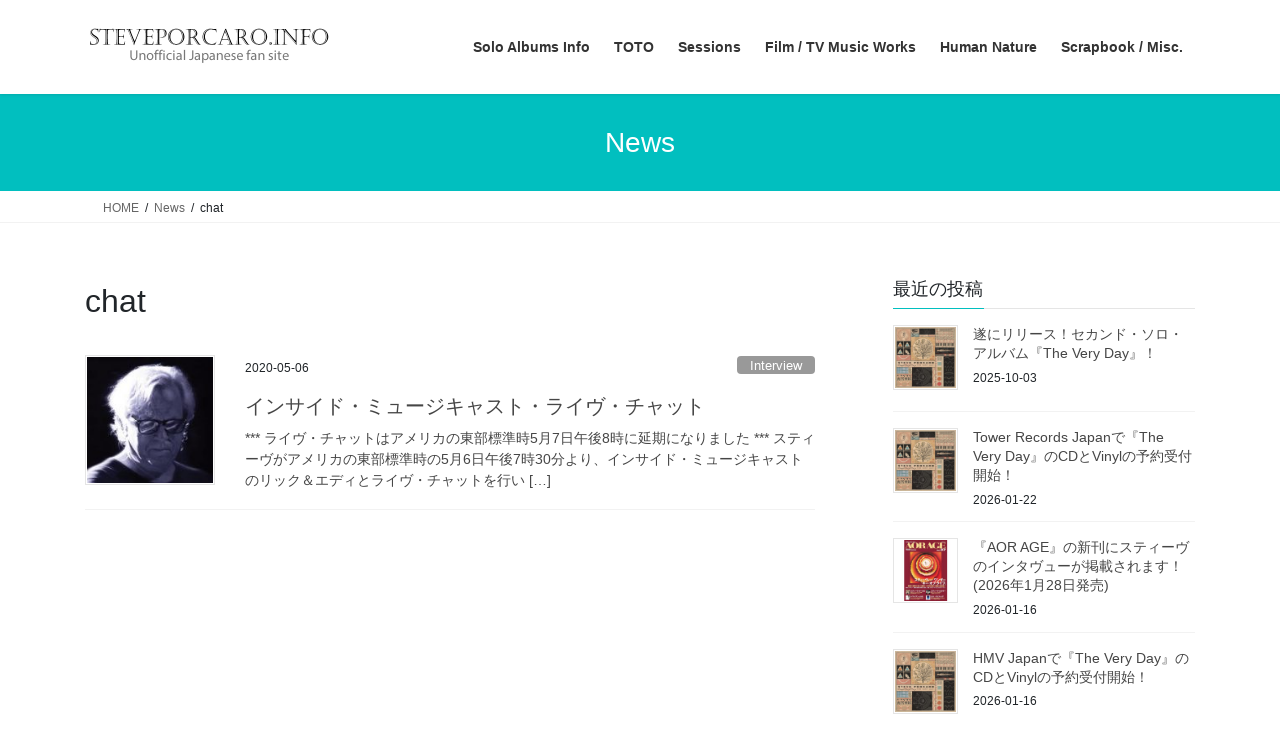

--- FILE ---
content_type: text/html; charset=UTF-8
request_url: https://steveporcaro.info/tag/chat/
body_size: 15007
content:
<!DOCTYPE html>
<html lang="ja">
<head>
<meta charset="utf-8">
<meta http-equiv="X-UA-Compatible" content="IE=edge">
<meta name="viewport" content="width=device-width, initial-scale=1">

<title>chat | Steve Porcaro Unofficial Japanese Fan Site</title>
<meta name='robots' content='max-image-preview:large' />
<link rel='dns-prefetch' href='//stats.wp.com' />
<link rel="alternate" type="application/rss+xml" title="Steve Porcaro Unofficial Japanese Fan Site &raquo; フィード" href="https://steveporcaro.info/feed/" />
<link rel="alternate" type="application/rss+xml" title="Steve Porcaro Unofficial Japanese Fan Site &raquo; コメントフィード" href="https://steveporcaro.info/comments/feed/" />
<link rel="alternate" type="application/rss+xml" title="Steve Porcaro Unofficial Japanese Fan Site &raquo; chat タグのフィード" href="https://steveporcaro.info/tag/chat/feed/" />
<meta name="description" content="chat について Steve Porcaro Unofficial Japanese Fan Site このサイトは伝説的キーボーディスト、スティーヴ・ポーカロの非公式日本語ファン・サイトです" /><style id='wp-img-auto-sizes-contain-inline-css' type='text/css'>
img:is([sizes=auto i],[sizes^="auto," i]){contain-intrinsic-size:3000px 1500px}
/*# sourceURL=wp-img-auto-sizes-contain-inline-css */
</style>
<link rel='stylesheet' id='vkExUnit_common_style-css' href='https://steveporcaro.info/wp-content/plugins/vk-all-in-one-expansion-unit/assets/css/vkExUnit_style.css?ver=9.113.0.1' type='text/css' media='all' />
<style id='vkExUnit_common_style-inline-css' type='text/css'>
:root {--ver_page_top_button_url:url(https://steveporcaro.info/wp-content/plugins/vk-all-in-one-expansion-unit/assets/images/to-top-btn-icon.svg);}@font-face {font-weight: normal;font-style: normal;font-family: "vk_sns";src: url("https://steveporcaro.info/wp-content/plugins/vk-all-in-one-expansion-unit/inc/sns/icons/fonts/vk_sns.eot?-bq20cj");src: url("https://steveporcaro.info/wp-content/plugins/vk-all-in-one-expansion-unit/inc/sns/icons/fonts/vk_sns.eot?#iefix-bq20cj") format("embedded-opentype"),url("https://steveporcaro.info/wp-content/plugins/vk-all-in-one-expansion-unit/inc/sns/icons/fonts/vk_sns.woff?-bq20cj") format("woff"),url("https://steveporcaro.info/wp-content/plugins/vk-all-in-one-expansion-unit/inc/sns/icons/fonts/vk_sns.ttf?-bq20cj") format("truetype"),url("https://steveporcaro.info/wp-content/plugins/vk-all-in-one-expansion-unit/inc/sns/icons/fonts/vk_sns.svg?-bq20cj#vk_sns") format("svg");}
/*# sourceURL=vkExUnit_common_style-inline-css */
</style>
<style id='wp-emoji-styles-inline-css' type='text/css'>

	img.wp-smiley, img.emoji {
		display: inline !important;
		border: none !important;
		box-shadow: none !important;
		height: 1em !important;
		width: 1em !important;
		margin: 0 0.07em !important;
		vertical-align: -0.1em !important;
		background: none !important;
		padding: 0 !important;
	}
/*# sourceURL=wp-emoji-styles-inline-css */
</style>
<style id='wp-block-library-inline-css' type='text/css'>
:root{--wp-block-synced-color:#7a00df;--wp-block-synced-color--rgb:122,0,223;--wp-bound-block-color:var(--wp-block-synced-color);--wp-editor-canvas-background:#ddd;--wp-admin-theme-color:#007cba;--wp-admin-theme-color--rgb:0,124,186;--wp-admin-theme-color-darker-10:#006ba1;--wp-admin-theme-color-darker-10--rgb:0,107,160.5;--wp-admin-theme-color-darker-20:#005a87;--wp-admin-theme-color-darker-20--rgb:0,90,135;--wp-admin-border-width-focus:2px}@media (min-resolution:192dpi){:root{--wp-admin-border-width-focus:1.5px}}.wp-element-button{cursor:pointer}:root .has-very-light-gray-background-color{background-color:#eee}:root .has-very-dark-gray-background-color{background-color:#313131}:root .has-very-light-gray-color{color:#eee}:root .has-very-dark-gray-color{color:#313131}:root .has-vivid-green-cyan-to-vivid-cyan-blue-gradient-background{background:linear-gradient(135deg,#00d084,#0693e3)}:root .has-purple-crush-gradient-background{background:linear-gradient(135deg,#34e2e4,#4721fb 50%,#ab1dfe)}:root .has-hazy-dawn-gradient-background{background:linear-gradient(135deg,#faaca8,#dad0ec)}:root .has-subdued-olive-gradient-background{background:linear-gradient(135deg,#fafae1,#67a671)}:root .has-atomic-cream-gradient-background{background:linear-gradient(135deg,#fdd79a,#004a59)}:root .has-nightshade-gradient-background{background:linear-gradient(135deg,#330968,#31cdcf)}:root .has-midnight-gradient-background{background:linear-gradient(135deg,#020381,#2874fc)}:root{--wp--preset--font-size--normal:16px;--wp--preset--font-size--huge:42px}.has-regular-font-size{font-size:1em}.has-larger-font-size{font-size:2.625em}.has-normal-font-size{font-size:var(--wp--preset--font-size--normal)}.has-huge-font-size{font-size:var(--wp--preset--font-size--huge)}.has-text-align-center{text-align:center}.has-text-align-left{text-align:left}.has-text-align-right{text-align:right}.has-fit-text{white-space:nowrap!important}#end-resizable-editor-section{display:none}.aligncenter{clear:both}.items-justified-left{justify-content:flex-start}.items-justified-center{justify-content:center}.items-justified-right{justify-content:flex-end}.items-justified-space-between{justify-content:space-between}.screen-reader-text{border:0;clip-path:inset(50%);height:1px;margin:-1px;overflow:hidden;padding:0;position:absolute;width:1px;word-wrap:normal!important}.screen-reader-text:focus{background-color:#ddd;clip-path:none;color:#444;display:block;font-size:1em;height:auto;left:5px;line-height:normal;padding:15px 23px 14px;text-decoration:none;top:5px;width:auto;z-index:100000}html :where(.has-border-color){border-style:solid}html :where([style*=border-top-color]){border-top-style:solid}html :where([style*=border-right-color]){border-right-style:solid}html :where([style*=border-bottom-color]){border-bottom-style:solid}html :where([style*=border-left-color]){border-left-style:solid}html :where([style*=border-width]){border-style:solid}html :where([style*=border-top-width]){border-top-style:solid}html :where([style*=border-right-width]){border-right-style:solid}html :where([style*=border-bottom-width]){border-bottom-style:solid}html :where([style*=border-left-width]){border-left-style:solid}html :where(img[class*=wp-image-]){height:auto;max-width:100%}:where(figure){margin:0 0 1em}html :where(.is-position-sticky){--wp-admin--admin-bar--position-offset:var(--wp-admin--admin-bar--height,0px)}@media screen and (max-width:600px){html :where(.is-position-sticky){--wp-admin--admin-bar--position-offset:0px}}
.vk-cols--reverse{flex-direction:row-reverse}.vk-cols--hasbtn{margin-bottom:0}.vk-cols--hasbtn>.row>.vk_gridColumn_item,.vk-cols--hasbtn>.wp-block-column{position:relative;padding-bottom:3em}.vk-cols--hasbtn>.row>.vk_gridColumn_item>.wp-block-buttons,.vk-cols--hasbtn>.row>.vk_gridColumn_item>.vk_button,.vk-cols--hasbtn>.wp-block-column>.wp-block-buttons,.vk-cols--hasbtn>.wp-block-column>.vk_button{position:absolute;bottom:0;width:100%}.vk-cols--fit.wp-block-columns{gap:0}.vk-cols--fit.wp-block-columns,.vk-cols--fit.wp-block-columns:not(.is-not-stacked-on-mobile){margin-top:0;margin-bottom:0;justify-content:space-between}.vk-cols--fit.wp-block-columns>.wp-block-column *:last-child,.vk-cols--fit.wp-block-columns:not(.is-not-stacked-on-mobile)>.wp-block-column *:last-child{margin-bottom:0}.vk-cols--fit.wp-block-columns>.wp-block-column>.wp-block-cover,.vk-cols--fit.wp-block-columns:not(.is-not-stacked-on-mobile)>.wp-block-column>.wp-block-cover{margin-top:0}.vk-cols--fit.wp-block-columns.has-background,.vk-cols--fit.wp-block-columns:not(.is-not-stacked-on-mobile).has-background{padding:0}@media(max-width: 599px){.vk-cols--fit.wp-block-columns:not(.has-background)>.wp-block-column:not(.has-background),.vk-cols--fit.wp-block-columns:not(.is-not-stacked-on-mobile):not(.has-background)>.wp-block-column:not(.has-background){padding-left:0 !important;padding-right:0 !important}}@media(min-width: 782px){.vk-cols--fit.wp-block-columns .block-editor-block-list__block.wp-block-column:not(:first-child),.vk-cols--fit.wp-block-columns>.wp-block-column:not(:first-child),.vk-cols--fit.wp-block-columns:not(.is-not-stacked-on-mobile) .block-editor-block-list__block.wp-block-column:not(:first-child),.vk-cols--fit.wp-block-columns:not(.is-not-stacked-on-mobile)>.wp-block-column:not(:first-child){margin-left:0}}@media(min-width: 600px)and (max-width: 781px){.vk-cols--fit.wp-block-columns .wp-block-column:nth-child(2n),.vk-cols--fit.wp-block-columns:not(.is-not-stacked-on-mobile) .wp-block-column:nth-child(2n){margin-left:0}.vk-cols--fit.wp-block-columns .wp-block-column:not(:only-child),.vk-cols--fit.wp-block-columns:not(.is-not-stacked-on-mobile) .wp-block-column:not(:only-child){flex-basis:50% !important}}.vk-cols--fit--gap1.wp-block-columns{gap:1px}@media(min-width: 600px)and (max-width: 781px){.vk-cols--fit--gap1.wp-block-columns .wp-block-column:not(:only-child){flex-basis:calc(50% - 1px) !important}}.vk-cols--fit.vk-cols--grid>.block-editor-block-list__block,.vk-cols--fit.vk-cols--grid>.wp-block-column,.vk-cols--fit.vk-cols--grid:not(.is-not-stacked-on-mobile)>.block-editor-block-list__block,.vk-cols--fit.vk-cols--grid:not(.is-not-stacked-on-mobile)>.wp-block-column{flex-basis:50%;box-sizing:border-box}@media(max-width: 599px){.vk-cols--fit.vk-cols--grid.vk-cols--grid--alignfull>.wp-block-column:nth-child(2)>.wp-block-cover,.vk-cols--fit.vk-cols--grid.vk-cols--grid--alignfull>.wp-block-column:nth-child(2)>.vk_outer,.vk-cols--fit.vk-cols--grid:not(.is-not-stacked-on-mobile).vk-cols--grid--alignfull>.wp-block-column:nth-child(2)>.wp-block-cover,.vk-cols--fit.vk-cols--grid:not(.is-not-stacked-on-mobile).vk-cols--grid--alignfull>.wp-block-column:nth-child(2)>.vk_outer{width:100vw;margin-right:calc((100% - 100vw)/2);margin-left:calc((100% - 100vw)/2)}}@media(min-width: 600px){.vk-cols--fit.vk-cols--grid.vk-cols--grid--alignfull>.wp-block-column:nth-child(2)>.wp-block-cover,.vk-cols--fit.vk-cols--grid.vk-cols--grid--alignfull>.wp-block-column:nth-child(2)>.vk_outer,.vk-cols--fit.vk-cols--grid:not(.is-not-stacked-on-mobile).vk-cols--grid--alignfull>.wp-block-column:nth-child(2)>.wp-block-cover,.vk-cols--fit.vk-cols--grid:not(.is-not-stacked-on-mobile).vk-cols--grid--alignfull>.wp-block-column:nth-child(2)>.vk_outer{margin-right:calc(100% - 50vw);width:50vw}}@media(min-width: 600px){.vk-cols--fit.vk-cols--grid.vk-cols--grid--alignfull.vk-cols--reverse>.wp-block-column,.vk-cols--fit.vk-cols--grid:not(.is-not-stacked-on-mobile).vk-cols--grid--alignfull.vk-cols--reverse>.wp-block-column{margin-left:0;margin-right:0}.vk-cols--fit.vk-cols--grid.vk-cols--grid--alignfull.vk-cols--reverse>.wp-block-column:nth-child(2)>.wp-block-cover,.vk-cols--fit.vk-cols--grid.vk-cols--grid--alignfull.vk-cols--reverse>.wp-block-column:nth-child(2)>.vk_outer,.vk-cols--fit.vk-cols--grid:not(.is-not-stacked-on-mobile).vk-cols--grid--alignfull.vk-cols--reverse>.wp-block-column:nth-child(2)>.wp-block-cover,.vk-cols--fit.vk-cols--grid:not(.is-not-stacked-on-mobile).vk-cols--grid--alignfull.vk-cols--reverse>.wp-block-column:nth-child(2)>.vk_outer{margin-left:calc(100% - 50vw)}}.vk-cols--menu h2,.vk-cols--menu h3,.vk-cols--menu h4,.vk-cols--menu h5{margin-bottom:.2em;text-shadow:#000 0 0 10px}.vk-cols--menu h2:first-child,.vk-cols--menu h3:first-child,.vk-cols--menu h4:first-child,.vk-cols--menu h5:first-child{margin-top:0}.vk-cols--menu p{margin-bottom:1rem;text-shadow:#000 0 0 10px}.vk-cols--menu .wp-block-cover__inner-container:last-child{margin-bottom:0}.vk-cols--fitbnrs .wp-block-column .wp-block-cover:hover img{filter:unset}.vk-cols--fitbnrs .wp-block-column .wp-block-cover:hover{background-color:unset}.vk-cols--fitbnrs .wp-block-column .wp-block-cover:hover .wp-block-cover__image-background{filter:unset !important}.vk-cols--fitbnrs .wp-block-cover .wp-block-cover__inner-container{position:absolute;height:100%;width:100%}.vk-cols--fitbnrs .vk_button{height:100%;margin:0}.vk-cols--fitbnrs .vk_button .vk_button_btn,.vk-cols--fitbnrs .vk_button .btn{height:100%;width:100%;border:none;box-shadow:none;background-color:unset !important;transition:unset}.vk-cols--fitbnrs .vk_button .vk_button_btn:hover,.vk-cols--fitbnrs .vk_button .btn:hover{transition:unset}.vk-cols--fitbnrs .vk_button .vk_button_btn:after,.vk-cols--fitbnrs .vk_button .btn:after{border:none}.vk-cols--fitbnrs .vk_button .vk_button_link_txt{width:100%;position:absolute;top:50%;left:50%;transform:translateY(-50%) translateX(-50%);font-size:2rem;text-shadow:#000 0 0 10px}.vk-cols--fitbnrs .vk_button .vk_button_link_subCaption{width:100%;position:absolute;top:calc(50% + 2.2em);left:50%;transform:translateY(-50%) translateX(-50%);text-shadow:#000 0 0 10px}@media(min-width: 992px){.vk-cols--media.wp-block-columns{gap:3rem}}.vk-fit-map figure{margin-bottom:0}.vk-fit-map iframe{position:relative;margin-bottom:0;display:block;max-height:400px;width:100vw}.vk-fit-map:is(.alignfull,.alignwide) div{max-width:100%}.vk-table--th--width25 :where(tr>*:first-child){width:25%}.vk-table--th--width30 :where(tr>*:first-child){width:30%}.vk-table--th--width35 :where(tr>*:first-child){width:35%}.vk-table--th--width40 :where(tr>*:first-child){width:40%}.vk-table--th--bg-bright :where(tr>*:first-child){background-color:var(--wp--preset--color--bg-secondary, rgba(0, 0, 0, 0.05))}@media(max-width: 599px){.vk-table--mobile-block :is(th,td){width:100%;display:block}.vk-table--mobile-block.wp-block-table table :is(th,td){border-top:none}}.vk-table--width--th25 :where(tr>*:first-child){width:25%}.vk-table--width--th30 :where(tr>*:first-child){width:30%}.vk-table--width--th35 :where(tr>*:first-child){width:35%}.vk-table--width--th40 :where(tr>*:first-child){width:40%}.no-margin{margin:0}@media(max-width: 599px){.wp-block-image.vk-aligncenter--mobile>.alignright{float:none;margin-left:auto;margin-right:auto}.vk-no-padding-horizontal--mobile{padding-left:0 !important;padding-right:0 !important}}
/* VK Color Palettes */

/*# sourceURL=wp-block-library-inline-css */
</style><style id='global-styles-inline-css' type='text/css'>
:root{--wp--preset--aspect-ratio--square: 1;--wp--preset--aspect-ratio--4-3: 4/3;--wp--preset--aspect-ratio--3-4: 3/4;--wp--preset--aspect-ratio--3-2: 3/2;--wp--preset--aspect-ratio--2-3: 2/3;--wp--preset--aspect-ratio--16-9: 16/9;--wp--preset--aspect-ratio--9-16: 9/16;--wp--preset--color--black: #000000;--wp--preset--color--cyan-bluish-gray: #abb8c3;--wp--preset--color--white: #ffffff;--wp--preset--color--pale-pink: #f78da7;--wp--preset--color--vivid-red: #cf2e2e;--wp--preset--color--luminous-vivid-orange: #ff6900;--wp--preset--color--luminous-vivid-amber: #fcb900;--wp--preset--color--light-green-cyan: #7bdcb5;--wp--preset--color--vivid-green-cyan: #00d084;--wp--preset--color--pale-cyan-blue: #8ed1fc;--wp--preset--color--vivid-cyan-blue: #0693e3;--wp--preset--color--vivid-purple: #9b51e0;--wp--preset--gradient--vivid-cyan-blue-to-vivid-purple: linear-gradient(135deg,rgb(6,147,227) 0%,rgb(155,81,224) 100%);--wp--preset--gradient--light-green-cyan-to-vivid-green-cyan: linear-gradient(135deg,rgb(122,220,180) 0%,rgb(0,208,130) 100%);--wp--preset--gradient--luminous-vivid-amber-to-luminous-vivid-orange: linear-gradient(135deg,rgb(252,185,0) 0%,rgb(255,105,0) 100%);--wp--preset--gradient--luminous-vivid-orange-to-vivid-red: linear-gradient(135deg,rgb(255,105,0) 0%,rgb(207,46,46) 100%);--wp--preset--gradient--very-light-gray-to-cyan-bluish-gray: linear-gradient(135deg,rgb(238,238,238) 0%,rgb(169,184,195) 100%);--wp--preset--gradient--cool-to-warm-spectrum: linear-gradient(135deg,rgb(74,234,220) 0%,rgb(151,120,209) 20%,rgb(207,42,186) 40%,rgb(238,44,130) 60%,rgb(251,105,98) 80%,rgb(254,248,76) 100%);--wp--preset--gradient--blush-light-purple: linear-gradient(135deg,rgb(255,206,236) 0%,rgb(152,150,240) 100%);--wp--preset--gradient--blush-bordeaux: linear-gradient(135deg,rgb(254,205,165) 0%,rgb(254,45,45) 50%,rgb(107,0,62) 100%);--wp--preset--gradient--luminous-dusk: linear-gradient(135deg,rgb(255,203,112) 0%,rgb(199,81,192) 50%,rgb(65,88,208) 100%);--wp--preset--gradient--pale-ocean: linear-gradient(135deg,rgb(255,245,203) 0%,rgb(182,227,212) 50%,rgb(51,167,181) 100%);--wp--preset--gradient--electric-grass: linear-gradient(135deg,rgb(202,248,128) 0%,rgb(113,206,126) 100%);--wp--preset--gradient--midnight: linear-gradient(135deg,rgb(2,3,129) 0%,rgb(40,116,252) 100%);--wp--preset--font-size--small: 13px;--wp--preset--font-size--medium: 20px;--wp--preset--font-size--large: 36px;--wp--preset--font-size--x-large: 42px;--wp--preset--spacing--20: 0.44rem;--wp--preset--spacing--30: 0.67rem;--wp--preset--spacing--40: 1rem;--wp--preset--spacing--50: 1.5rem;--wp--preset--spacing--60: 2.25rem;--wp--preset--spacing--70: 3.38rem;--wp--preset--spacing--80: 5.06rem;--wp--preset--shadow--natural: 6px 6px 9px rgba(0, 0, 0, 0.2);--wp--preset--shadow--deep: 12px 12px 50px rgba(0, 0, 0, 0.4);--wp--preset--shadow--sharp: 6px 6px 0px rgba(0, 0, 0, 0.2);--wp--preset--shadow--outlined: 6px 6px 0px -3px rgb(255, 255, 255), 6px 6px rgb(0, 0, 0);--wp--preset--shadow--crisp: 6px 6px 0px rgb(0, 0, 0);}:where(.is-layout-flex){gap: 0.5em;}:where(.is-layout-grid){gap: 0.5em;}body .is-layout-flex{display: flex;}.is-layout-flex{flex-wrap: wrap;align-items: center;}.is-layout-flex > :is(*, div){margin: 0;}body .is-layout-grid{display: grid;}.is-layout-grid > :is(*, div){margin: 0;}:where(.wp-block-columns.is-layout-flex){gap: 2em;}:where(.wp-block-columns.is-layout-grid){gap: 2em;}:where(.wp-block-post-template.is-layout-flex){gap: 1.25em;}:where(.wp-block-post-template.is-layout-grid){gap: 1.25em;}.has-black-color{color: var(--wp--preset--color--black) !important;}.has-cyan-bluish-gray-color{color: var(--wp--preset--color--cyan-bluish-gray) !important;}.has-white-color{color: var(--wp--preset--color--white) !important;}.has-pale-pink-color{color: var(--wp--preset--color--pale-pink) !important;}.has-vivid-red-color{color: var(--wp--preset--color--vivid-red) !important;}.has-luminous-vivid-orange-color{color: var(--wp--preset--color--luminous-vivid-orange) !important;}.has-luminous-vivid-amber-color{color: var(--wp--preset--color--luminous-vivid-amber) !important;}.has-light-green-cyan-color{color: var(--wp--preset--color--light-green-cyan) !important;}.has-vivid-green-cyan-color{color: var(--wp--preset--color--vivid-green-cyan) !important;}.has-pale-cyan-blue-color{color: var(--wp--preset--color--pale-cyan-blue) !important;}.has-vivid-cyan-blue-color{color: var(--wp--preset--color--vivid-cyan-blue) !important;}.has-vivid-purple-color{color: var(--wp--preset--color--vivid-purple) !important;}.has-black-background-color{background-color: var(--wp--preset--color--black) !important;}.has-cyan-bluish-gray-background-color{background-color: var(--wp--preset--color--cyan-bluish-gray) !important;}.has-white-background-color{background-color: var(--wp--preset--color--white) !important;}.has-pale-pink-background-color{background-color: var(--wp--preset--color--pale-pink) !important;}.has-vivid-red-background-color{background-color: var(--wp--preset--color--vivid-red) !important;}.has-luminous-vivid-orange-background-color{background-color: var(--wp--preset--color--luminous-vivid-orange) !important;}.has-luminous-vivid-amber-background-color{background-color: var(--wp--preset--color--luminous-vivid-amber) !important;}.has-light-green-cyan-background-color{background-color: var(--wp--preset--color--light-green-cyan) !important;}.has-vivid-green-cyan-background-color{background-color: var(--wp--preset--color--vivid-green-cyan) !important;}.has-pale-cyan-blue-background-color{background-color: var(--wp--preset--color--pale-cyan-blue) !important;}.has-vivid-cyan-blue-background-color{background-color: var(--wp--preset--color--vivid-cyan-blue) !important;}.has-vivid-purple-background-color{background-color: var(--wp--preset--color--vivid-purple) !important;}.has-black-border-color{border-color: var(--wp--preset--color--black) !important;}.has-cyan-bluish-gray-border-color{border-color: var(--wp--preset--color--cyan-bluish-gray) !important;}.has-white-border-color{border-color: var(--wp--preset--color--white) !important;}.has-pale-pink-border-color{border-color: var(--wp--preset--color--pale-pink) !important;}.has-vivid-red-border-color{border-color: var(--wp--preset--color--vivid-red) !important;}.has-luminous-vivid-orange-border-color{border-color: var(--wp--preset--color--luminous-vivid-orange) !important;}.has-luminous-vivid-amber-border-color{border-color: var(--wp--preset--color--luminous-vivid-amber) !important;}.has-light-green-cyan-border-color{border-color: var(--wp--preset--color--light-green-cyan) !important;}.has-vivid-green-cyan-border-color{border-color: var(--wp--preset--color--vivid-green-cyan) !important;}.has-pale-cyan-blue-border-color{border-color: var(--wp--preset--color--pale-cyan-blue) !important;}.has-vivid-cyan-blue-border-color{border-color: var(--wp--preset--color--vivid-cyan-blue) !important;}.has-vivid-purple-border-color{border-color: var(--wp--preset--color--vivid-purple) !important;}.has-vivid-cyan-blue-to-vivid-purple-gradient-background{background: var(--wp--preset--gradient--vivid-cyan-blue-to-vivid-purple) !important;}.has-light-green-cyan-to-vivid-green-cyan-gradient-background{background: var(--wp--preset--gradient--light-green-cyan-to-vivid-green-cyan) !important;}.has-luminous-vivid-amber-to-luminous-vivid-orange-gradient-background{background: var(--wp--preset--gradient--luminous-vivid-amber-to-luminous-vivid-orange) !important;}.has-luminous-vivid-orange-to-vivid-red-gradient-background{background: var(--wp--preset--gradient--luminous-vivid-orange-to-vivid-red) !important;}.has-very-light-gray-to-cyan-bluish-gray-gradient-background{background: var(--wp--preset--gradient--very-light-gray-to-cyan-bluish-gray) !important;}.has-cool-to-warm-spectrum-gradient-background{background: var(--wp--preset--gradient--cool-to-warm-spectrum) !important;}.has-blush-light-purple-gradient-background{background: var(--wp--preset--gradient--blush-light-purple) !important;}.has-blush-bordeaux-gradient-background{background: var(--wp--preset--gradient--blush-bordeaux) !important;}.has-luminous-dusk-gradient-background{background: var(--wp--preset--gradient--luminous-dusk) !important;}.has-pale-ocean-gradient-background{background: var(--wp--preset--gradient--pale-ocean) !important;}.has-electric-grass-gradient-background{background: var(--wp--preset--gradient--electric-grass) !important;}.has-midnight-gradient-background{background: var(--wp--preset--gradient--midnight) !important;}.has-small-font-size{font-size: var(--wp--preset--font-size--small) !important;}.has-medium-font-size{font-size: var(--wp--preset--font-size--medium) !important;}.has-large-font-size{font-size: var(--wp--preset--font-size--large) !important;}.has-x-large-font-size{font-size: var(--wp--preset--font-size--x-large) !important;}
/*# sourceURL=global-styles-inline-css */
</style>

<style id='classic-theme-styles-inline-css' type='text/css'>
/*! This file is auto-generated */
.wp-block-button__link{color:#fff;background-color:#32373c;border-radius:9999px;box-shadow:none;text-decoration:none;padding:calc(.667em + 2px) calc(1.333em + 2px);font-size:1.125em}.wp-block-file__button{background:#32373c;color:#fff;text-decoration:none}
/*# sourceURL=/wp-includes/css/classic-themes.min.css */
</style>
<link rel='stylesheet' id='vk-swiper-style-css' href='https://steveporcaro.info/wp-content/plugins/vk-blocks/vendor/vektor-inc/vk-swiper/src/assets/css/swiper-bundle.min.css?ver=11.0.2' type='text/css' media='all' />
<link rel='stylesheet' id='bootstrap-4-style-css' href='https://steveporcaro.info/wp-content/themes/lightning/_g2/library/bootstrap-4/css/bootstrap.min.css?ver=4.5.0' type='text/css' media='all' />
<link rel='stylesheet' id='lightning-common-style-css' href='https://steveporcaro.info/wp-content/themes/lightning/_g2/assets/css/common.css?ver=15.33.1' type='text/css' media='all' />
<style id='lightning-common-style-inline-css' type='text/css'>
/* vk-mobile-nav */:root {--vk-mobile-nav-menu-btn-bg-src: url("https://steveporcaro.info/wp-content/themes/lightning/_g2/inc/vk-mobile-nav/package/images/vk-menu-btn-black.svg");--vk-mobile-nav-menu-btn-close-bg-src: url("https://steveporcaro.info/wp-content/themes/lightning/_g2/inc/vk-mobile-nav/package/images/vk-menu-close-black.svg");--vk-menu-acc-icon-open-black-bg-src: url("https://steveporcaro.info/wp-content/themes/lightning/_g2/inc/vk-mobile-nav/package/images/vk-menu-acc-icon-open-black.svg");--vk-menu-acc-icon-open-white-bg-src: url("https://steveporcaro.info/wp-content/themes/lightning/_g2/inc/vk-mobile-nav/package/images/vk-menu-acc-icon-open-white.svg");--vk-menu-acc-icon-close-black-bg-src: url("https://steveporcaro.info/wp-content/themes/lightning/_g2/inc/vk-mobile-nav/package/images/vk-menu-close-black.svg");--vk-menu-acc-icon-close-white-bg-src: url("https://steveporcaro.info/wp-content/themes/lightning/_g2/inc/vk-mobile-nav/package/images/vk-menu-close-white.svg");}
/*# sourceURL=lightning-common-style-inline-css */
</style>
<link rel='stylesheet' id='lightning-design-style-css' href='https://steveporcaro.info/wp-content/themes/lightning/_g2/design-skin/origin2/css/style.css?ver=15.33.1' type='text/css' media='all' />
<style id='lightning-design-style-inline-css' type='text/css'>
:root {--color-key:#01bfbf;--wp--preset--color--vk-color-primary:#01bfbf;--color-key-dark:#2e6da4;}
/* ltg common custom */:root {--vk-menu-acc-btn-border-color:#333;--vk-color-primary:#01bfbf;--vk-color-primary-dark:#01a2a2;--vk-color-primary-vivid:#01d2d2;--color-key:#01bfbf;--wp--preset--color--vk-color-primary:#01bfbf;--color-key-dark:#01a2a2;}.veu_color_txt_key { color:#01a2a2 ; }.veu_color_bg_key { background-color:#01a2a2 ; }.veu_color_border_key { border-color:#01a2a2 ; }.btn-default { border-color:#01bfbf;color:#01bfbf;}.btn-default:focus,.btn-default:hover { border-color:#01bfbf;background-color: #01bfbf; }.wp-block-search__button,.btn-primary { background-color:#01bfbf;border-color:#01a2a2; }.wp-block-search__button:focus,.wp-block-search__button:hover,.btn-primary:not(:disabled):not(.disabled):active,.btn-primary:focus,.btn-primary:hover { background-color:#01a2a2;border-color:#01bfbf; }.btn-outline-primary { color : #01bfbf ; border-color:#01bfbf; }.btn-outline-primary:not(:disabled):not(.disabled):active,.btn-outline-primary:focus,.btn-outline-primary:hover { color : #fff; background-color:#01bfbf;border-color:#01a2a2; }a { color:#2e6da4; }a:hover { color:#2f85aa; }
.tagcloud a:before { font-family: "Font Awesome 7 Free";content: "\f02b";font-weight: bold; }
.media .media-body .media-heading a:hover { color:#01bfbf; }@media (min-width: 768px){.gMenu > li:before,.gMenu > li.menu-item-has-children::after { border-bottom-color:#01a2a2 }.gMenu li li { background-color:#01a2a2 }.gMenu li li a:hover { background-color:#01bfbf; }} /* @media (min-width: 768px) */.page-header { background-color:#01bfbf; }h2,.mainSection-title { border-top-color:#01bfbf; }h3:after,.subSection-title:after { border-bottom-color:#01bfbf; }ul.page-numbers li span.page-numbers.current,.page-link dl .post-page-numbers.current { background-color:#01bfbf; }.pager li > a { border-color:#01bfbf;color:#01bfbf;}.pager li > a:hover { background-color:#01bfbf;color:#fff;}.siteFooter { border-top-color:#01bfbf; }dt { border-left-color:#01bfbf; }:root {--g_nav_main_acc_icon_open_url:url(https://steveporcaro.info/wp-content/themes/lightning/_g2/inc/vk-mobile-nav/package/images/vk-menu-acc-icon-open-black.svg);--g_nav_main_acc_icon_close_url: url(https://steveporcaro.info/wp-content/themes/lightning/_g2/inc/vk-mobile-nav/package/images/vk-menu-close-black.svg);--g_nav_sub_acc_icon_open_url: url(https://steveporcaro.info/wp-content/themes/lightning/_g2/inc/vk-mobile-nav/package/images/vk-menu-acc-icon-open-white.svg);--g_nav_sub_acc_icon_close_url: url(https://steveporcaro.info/wp-content/themes/lightning/_g2/inc/vk-mobile-nav/package/images/vk-menu-close-white.svg);}
/*# sourceURL=lightning-design-style-inline-css */
</style>
<link rel='stylesheet' id='veu-cta-css' href='https://steveporcaro.info/wp-content/plugins/vk-all-in-one-expansion-unit/inc/call-to-action/package/assets/css/style.css?ver=9.113.0.1' type='text/css' media='all' />
<link rel='stylesheet' id='vk-blocks-build-css-css' href='https://steveporcaro.info/wp-content/plugins/vk-blocks/build/block-build.css?ver=1.115.2.1' type='text/css' media='all' />
<style id='vk-blocks-build-css-inline-css' type='text/css'>

	:root {
		--vk_image-mask-circle: url(https://steveporcaro.info/wp-content/plugins/vk-blocks/inc/vk-blocks/images/circle.svg);
		--vk_image-mask-wave01: url(https://steveporcaro.info/wp-content/plugins/vk-blocks/inc/vk-blocks/images/wave01.svg);
		--vk_image-mask-wave02: url(https://steveporcaro.info/wp-content/plugins/vk-blocks/inc/vk-blocks/images/wave02.svg);
		--vk_image-mask-wave03: url(https://steveporcaro.info/wp-content/plugins/vk-blocks/inc/vk-blocks/images/wave03.svg);
		--vk_image-mask-wave04: url(https://steveporcaro.info/wp-content/plugins/vk-blocks/inc/vk-blocks/images/wave04.svg);
	}
	

	:root {

		--vk-balloon-border-width:1px;

		--vk-balloon-speech-offset:-12px;
	}
	

	:root {
		--vk_flow-arrow: url(https://steveporcaro.info/wp-content/plugins/vk-blocks/inc/vk-blocks/images/arrow_bottom.svg);
	}
	
/*# sourceURL=vk-blocks-build-css-inline-css */
</style>
<link rel='stylesheet' id='lightning-theme-style-css' href='https://steveporcaro.info/wp-content/themes/lightning/style.css?ver=15.33.1' type='text/css' media='all' />
<link rel='stylesheet' id='vk-font-awesome-css' href='https://steveporcaro.info/wp-content/themes/lightning/vendor/vektor-inc/font-awesome-versions/src/font-awesome/css/all.min.css?ver=7.1.0' type='text/css' media='all' />
<script type="text/javascript" src="https://steveporcaro.info/wp-includes/js/jquery/jquery.min.js?ver=3.7.1" id="jquery-core-js"></script>
<script type="text/javascript" src="https://steveporcaro.info/wp-includes/js/jquery/jquery-migrate.min.js?ver=3.4.1" id="jquery-migrate-js"></script>
<link rel="https://api.w.org/" href="https://steveporcaro.info/wp-json/" /><link rel="alternate" title="JSON" type="application/json" href="https://steveporcaro.info/wp-json/wp/v2/tags/158" /><link rel="EditURI" type="application/rsd+xml" title="RSD" href="https://steveporcaro.info/xmlrpc.php?rsd" />
	<style>img#wpstats{display:none}</style>
		<style id="lightning-color-custom-for-plugins" type="text/css">/* ltg theme common */.color_key_bg,.color_key_bg_hover:hover{background-color: #01bfbf;}.color_key_txt,.color_key_txt_hover:hover{color: #01bfbf;}.color_key_border,.color_key_border_hover:hover{border-color: #01bfbf;}.color_key_dark_bg,.color_key_dark_bg_hover:hover{background-color: #2e6da4;}.color_key_dark_txt,.color_key_dark_txt_hover:hover{color: #2e6da4;}.color_key_dark_border,.color_key_dark_border_hover:hover{border-color: #2e6da4;}</style><style type="text/css" id="custom-background-css">
body.custom-background { background-color: #ffffff; }
</style>
	<!-- [ VK All in One Expansion Unit OGP ] -->
<meta property="og:site_name" content="Steve Porcaro Unofficial Japanese Fan Site" />
<meta property="og:url" content="https://steveporcaro.info/2020/05/06/live-chat-with-insidemusicast/" />
<meta property="og:title" content="chat | Steve Porcaro Unofficial Japanese Fan Site" />
<meta property="og:description" content="chat について Steve Porcaro Unofficial Japanese Fan Site このサイトは伝説的キーボーディスト、スティーヴ・ポーカロの非公式日本語ファン・サイトです" />
<meta property="og:type" content="article" />
<!-- [ / VK All in One Expansion Unit OGP ] -->
<link rel="icon" href="https://steveporcaro.info/wp-content/uploads/2025/07/cropped-the_very_day_favicon-32x32.jpg" sizes="32x32" />
<link rel="icon" href="https://steveporcaro.info/wp-content/uploads/2025/07/cropped-the_very_day_favicon-192x192.jpg" sizes="192x192" />
<link rel="apple-touch-icon" href="https://steveporcaro.info/wp-content/uploads/2025/07/cropped-the_very_day_favicon-180x180.jpg" />
<meta name="msapplication-TileImage" content="https://steveporcaro.info/wp-content/uploads/2025/07/cropped-the_very_day_favicon-270x270.jpg" />

</head>
<body data-rsssl=1 class="archive tag tag-chat tag-158 custom-background wp-theme-lightning vk-blocks fa_v7_css post-type-post sidebar-fix sidebar-fix-priority-top bootstrap4 device-pc">
<a class="skip-link screen-reader-text" href="#main">コンテンツへスキップ</a>
<a class="skip-link screen-reader-text" href="#vk-mobile-nav">ナビゲーションに移動</a>
<header class="siteHeader">
		<div class="container siteHeadContainer">
		<div class="navbar-header">
						<p class="navbar-brand siteHeader_logo">
			<a href="https://steveporcaro.info/">
				<span><img src="https://steveporcaro.info/wp-content/uploads/2020/10/sitelogo202010.jpg" alt="Steve Porcaro Unofficial Japanese Fan Site" /></span>
			</a>
			</p>
					</div>

					<div id="gMenu_outer" class="gMenu_outer">
				<nav class="menu-top_menu-container"><ul id="menu-top_menu" class="menu gMenu vk-menu-acc"><li id="menu-item-1575" class="menu-item menu-item-type-post_type menu-item-object-page menu-item-has-children"><a href="https://steveporcaro.info/solo-albums-info/"><strong class="gMenu_name">Solo Albums Info</strong></a>
<ul class="sub-menu">
	<li id="menu-item-1577" class="menu-item menu-item-type-post_type menu-item-object-page"><a href="https://steveporcaro.info/solo-albums-info/someday-somehow-album-info/">“Someday/Somehow” Info</a></li>
	<li id="menu-item-1576" class="menu-item menu-item-type-post_type menu-item-object-page"><a href="https://steveporcaro.info/solo-albums-info/the-very-day-info/">“The Very Day” Info</a></li>
</ul>
</li>
<li id="menu-item-1116" class="menu-item menu-item-type-post_type menu-item-object-page"><a href="https://steveporcaro.info/toto/"><strong class="gMenu_name">TOTO</strong></a></li>
<li id="menu-item-1189" class="menu-item menu-item-type-post_type menu-item-object-page"><a href="https://steveporcaro.info/sessions/"><strong class="gMenu_name">Sessions</strong></a></li>
<li id="menu-item-1190" class="menu-item menu-item-type-post_type menu-item-object-page"><a href="https://steveporcaro.info/film-tv-music-works/"><strong class="gMenu_name">Film / TV Music Works</strong></a></li>
<li id="menu-item-1191" class="menu-item menu-item-type-post_type menu-item-object-page"><a href="https://steveporcaro.info/human-nature/"><strong class="gMenu_name">Human Nature</strong></a></li>
<li id="menu-item-1345" class="menu-item menu-item-type-post_type menu-item-object-page menu-item-has-children"><a href="https://steveporcaro.info/scrapbook-misc/"><strong class="gMenu_name">Scrapbook / Misc.</strong></a>
<ul class="sub-menu">
	<li id="menu-item-1346" class="menu-item menu-item-type-post_type menu-item-object-page"><a href="https://steveporcaro.info/scrapbook-misc/scrapbook/">Scrapbook</a></li>
	<li id="menu-item-1203" class="menu-item menu-item-type-post_type menu-item-object-page"><a href="https://steveporcaro.info/scrapbook-misc/miscellaneous/">Miscellaneous</a></li>
</ul>
</li>
</ul></nav>			</div>
			</div>
	</header>

<div class="section page-header"><div class="container"><div class="row"><div class="col-md-12">
<div class="page-header_pageTitle">
News</div>
</div></div></div></div><!-- [ /.page-header ] -->


<!-- [ .breadSection ] --><div class="section breadSection"><div class="container"><div class="row"><ol class="breadcrumb" itemscope itemtype="https://schema.org/BreadcrumbList"><li id="panHome" itemprop="itemListElement" itemscope itemtype="http://schema.org/ListItem"><a itemprop="item" href="https://steveporcaro.info/"><span itemprop="name"><i class="fa-solid fa-house"></i> HOME</span></a><meta itemprop="position" content="1" /></li><li itemprop="itemListElement" itemscope itemtype="http://schema.org/ListItem"><a itemprop="item" href="https://steveporcaro.info/news/"><span itemprop="name">News</span></a><meta itemprop="position" content="2" /></li><li><span>chat</span><meta itemprop="position" content="3" /></li></ol></div></div></div><!-- [ /.breadSection ] -->

<div class="section siteContent">
<div class="container">
<div class="row">
<div class="col mainSection mainSection-col-two baseSection vk_posts-mainSection" id="main" role="main">

	<header class="archive-header"><h1 class="archive-header_title">chat</h1></header>
<div class="postList">


	
		<article class="media">
<div id="post-436" class="post-436 post type-post status-publish format-standard has-post-thumbnail hentry category-interview category-other tag-chat tag-fabriani-bros tag-inside-musicast tag-steve-porcaro tag-the-covid-kid">
		<div class="media-left postList_thumbnail">
		<a href="https://steveporcaro.info/2020/05/06/live-chat-with-insidemusicast/">
		<img width="150" height="150" src="https://steveporcaro.info/wp-content/uploads/2020/05/insidemusicast_steve_logo-150x150.jpg" class="media-object wp-post-image" alt="" decoding="async" srcset="https://steveporcaro.info/wp-content/uploads/2020/05/insidemusicast_steve_logo-150x150.jpg 150w, https://steveporcaro.info/wp-content/uploads/2020/05/insidemusicast_steve_logo.jpg 200w" sizes="(max-width: 150px) 100vw, 150px" />		</a>
	</div>
		<div class="media-body">
		<div class="entry-meta">


<span class="published entry-meta_items">2020-05-06</span>

<span class="entry-meta_items entry-meta_updated">/ 最終更新日時 : <span class="updated">2020-05-07</span></span>


	
	<span class="vcard author entry-meta_items entry-meta_items_author"><span class="fn">steveporcaroinfo</span></span>



<span class="entry-meta_items entry-meta_items_term"><a href="https://steveporcaro.info/category/interview/" class="btn btn-xs btn-primary entry-meta_items_term_button" style="background-color:#999999;border:none;">Interview</a></span>
</div>
		<h1 class="media-heading entry-title"><a href="https://steveporcaro.info/2020/05/06/live-chat-with-insidemusicast/">インサイド・ミュージキャスト・ライヴ・チャット</a></h1>
		<a href="https://steveporcaro.info/2020/05/06/live-chat-with-insidemusicast/" class="media-body_excerpt"><p>*** ライヴ・チャットはアメリカの東部標準時5月7日午後8時に延期になりました *** スティーヴがアメリカの東部標準時の5月6日午後7時30分より、インサイド・ミュージキャストのリック＆エディとライヴ・チャットを行い [&hellip;]</p>
</a>
	</div>
</div>
</article>

	
	
	
</div><!-- [ /.postList ] -->

</div><!-- [ /.mainSection ] -->

	<div class="col subSection sideSection sideSection-col-two baseSection">
				

<aside class="widget widget_postlist">
<h1 class="subSection-title">最近の投稿</h1>

  <div class="media">

	
	  <div class="media-left postList_thumbnail">
		<a href="https://steveporcaro.info/2025/10/03/release-the-very-day/">
		<img width="150" height="150" src="https://steveporcaro.info/wp-content/uploads/2025/10/the_very_day_cover_logo20251003-150x150.jpg" class="attachment-thumbnail size-thumbnail wp-post-image" alt="" decoding="async" loading="lazy" srcset="https://steveporcaro.info/wp-content/uploads/2025/10/the_very_day_cover_logo20251003-150x150.jpg 150w, https://steveporcaro.info/wp-content/uploads/2025/10/the_very_day_cover_logo20251003.jpg 200w" sizes="auto, (max-width: 150px) 100vw, 150px" />		</a>
	  </div>

	
	<div class="media-body">
	  <h4 class="media-heading"><a href="https://steveporcaro.info/2025/10/03/release-the-very-day/">遂にリリース！セカンド・ソロ・アルバム『The Very Day』！</a></h4>
	  <div class="published entry-meta_items">2025-10-03</div>
	</div>
  </div>


  <div class="media">

	
	  <div class="media-left postList_thumbnail">
		<a href="https://steveporcaro.info/2026/01/22/tower-records-japan-the-very-day/">
		<img width="150" height="150" src="https://steveporcaro.info/wp-content/uploads/2025/10/the_very_day_cover_logo20251003-150x150.jpg" class="attachment-thumbnail size-thumbnail wp-post-image" alt="" decoding="async" loading="lazy" srcset="https://steveporcaro.info/wp-content/uploads/2025/10/the_very_day_cover_logo20251003-150x150.jpg 150w, https://steveporcaro.info/wp-content/uploads/2025/10/the_very_day_cover_logo20251003.jpg 200w" sizes="auto, (max-width: 150px) 100vw, 150px" />		</a>
	  </div>

	
	<div class="media-body">
	  <h4 class="media-heading"><a href="https://steveporcaro.info/2026/01/22/tower-records-japan-the-very-day/">Tower Records Japanで『The Very Day』のCDとVinylの予約受付開始！</a></h4>
	  <div class="published entry-meta_items">2026-01-22</div>
	</div>
  </div>


  <div class="media">

	
	  <div class="media-left postList_thumbnail">
		<a href="https://steveporcaro.info/2026/01/16/aor-age-37/">
		<img width="150" height="150" src="https://steveporcaro.info/wp-content/uploads/2026/01/aor_age_vol37_logo-150x150.jpg" class="attachment-thumbnail size-thumbnail wp-post-image" alt="" decoding="async" loading="lazy" srcset="https://steveporcaro.info/wp-content/uploads/2026/01/aor_age_vol37_logo-150x150.jpg 150w, https://steveporcaro.info/wp-content/uploads/2026/01/aor_age_vol37_logo.jpg 200w" sizes="auto, (max-width: 150px) 100vw, 150px" />		</a>
	  </div>

	
	<div class="media-body">
	  <h4 class="media-heading"><a href="https://steveporcaro.info/2026/01/16/aor-age-37/">『AOR AGE』の新刊にスティーヴのインタヴューが掲載されます！(2026年1月28日発売)</a></h4>
	  <div class="published entry-meta_items">2026-01-16</div>
	</div>
  </div>


  <div class="media">

	
	  <div class="media-left postList_thumbnail">
		<a href="https://steveporcaro.info/2026/01/16/hmv-jp-the-very-day-pre-order/">
		<img width="150" height="150" src="https://steveporcaro.info/wp-content/uploads/2025/10/the_very_day_cover_logo20251003-150x150.jpg" class="attachment-thumbnail size-thumbnail wp-post-image" alt="" decoding="async" loading="lazy" srcset="https://steveporcaro.info/wp-content/uploads/2025/10/the_very_day_cover_logo20251003-150x150.jpg 150w, https://steveporcaro.info/wp-content/uploads/2025/10/the_very_day_cover_logo20251003.jpg 200w" sizes="auto, (max-width: 150px) 100vw, 150px" />		</a>
	  </div>

	
	<div class="media-body">
	  <h4 class="media-heading"><a href="https://steveporcaro.info/2026/01/16/hmv-jp-the-very-day-pre-order/">HMV Japanで『The Very Day』のCDとVinylの予約受付開始！</a></h4>
	  <div class="published entry-meta_items">2026-01-16</div>
	</div>
  </div>


  <div class="media">

	
	  <div class="media-left postList_thumbnail">
		<a href="https://steveporcaro.info/2026/01/03/pre-order-the-very-day-cd-vinyl-on-amazon-us/">
		<img width="150" height="150" src="https://steveporcaro.info/wp-content/uploads/2026/01/the_very_day_cd_vinyl_logo-150x150.jpg" class="attachment-thumbnail size-thumbnail wp-post-image" alt="" decoding="async" loading="lazy" srcset="https://steveporcaro.info/wp-content/uploads/2026/01/the_very_day_cd_vinyl_logo-150x150.jpg 150w, https://steveporcaro.info/wp-content/uploads/2026/01/the_very_day_cd_vinyl_logo.jpg 200w" sizes="auto, (max-width: 150px) 100vw, 150px" />		</a>
	  </div>

	
	<div class="media-body">
	  <h4 class="media-heading"><a href="https://steveporcaro.info/2026/01/03/pre-order-the-very-day-cd-vinyl-on-amazon-us/">Amazon USにて『The Very Day』のCDとVinylの予約受付開始！（日本から注文可能）</a></h4>
	  <div class="published entry-meta_items">2026-01-03</div>
	</div>
  </div>


  <div class="media">

	
	  <div class="media-left postList_thumbnail">
		<a href="https://steveporcaro.info/2025/12/24/exclusive-2025-holiday-message-from-steve/">
		<img width="150" height="150" src="https://steveporcaro.info/wp-content/uploads/2025/12/steve20251224_logo-150x150.jpg" class="attachment-thumbnail size-thumbnail wp-post-image" alt="" decoding="async" loading="lazy" srcset="https://steveporcaro.info/wp-content/uploads/2025/12/steve20251224_logo-150x150.jpg 150w, https://steveporcaro.info/wp-content/uploads/2025/12/steve20251224_logo.jpg 200w" sizes="auto, (max-width: 150px) 100vw, 150px" />		</a>
	  </div>

	
	<div class="media-body">
	  <h4 class="media-heading"><a href="https://steveporcaro.info/2025/12/24/exclusive-2025-holiday-message-from-steve/">【Exclusive!】2025スペシャル・ホリデイ・ヴィデオ・メッセージ from スティーヴ！！</a></h4>
	  <div class="published entry-meta_items">2025-12-24</div>
	</div>
  </div>


  <div class="media">

	
	  <div class="media-left postList_thumbnail">
		<a href="https://steveporcaro.info/2025/12/20/namm-2026-bob-moog-foundation-presents-tec-tracks-panel/">
		<img width="150" height="150" src="https://steveporcaro.info/wp-content/uploads/2025/12/namm2026_tech_tracks_logo-150x150.jpg" class="attachment-thumbnail size-thumbnail wp-post-image" alt="" decoding="async" loading="lazy" srcset="https://steveporcaro.info/wp-content/uploads/2025/12/namm2026_tech_tracks_logo-150x150.jpg 150w, https://steveporcaro.info/wp-content/uploads/2025/12/namm2026_tech_tracks_logo.jpg 200w" sizes="auto, (max-width: 150px) 100vw, 150px" />		</a>
	  </div>

	
	<div class="media-body">
	  <h4 class="media-heading"><a href="https://steveporcaro.info/2025/12/20/namm-2026-bob-moog-foundation-presents-tec-tracks-panel/">NAMM 2026 : Bob Moog Foundation presents &#8220;TEC Tracks panel, celebrating the legacy of Keith Emerson&#8221;</a></h4>
	  <div class="published entry-meta_items">2025-12-20</div>
	</div>
  </div>


  <div class="media">

	
	  <div class="media-left postList_thumbnail">
		<a href="https://steveporcaro.info/2025/12/16/interview-steves-synth-secrets/">
		<img width="150" height="150" src="https://steveporcaro.info/wp-content/uploads/2025/12/steve20251216-150x150.jpg" class="attachment-thumbnail size-thumbnail wp-post-image" alt="" decoding="async" loading="lazy" srcset="https://steveporcaro.info/wp-content/uploads/2025/12/steve20251216-150x150.jpg 150w, https://steveporcaro.info/wp-content/uploads/2025/12/steve20251216.jpg 200w" sizes="auto, (max-width: 150px) 100vw, 150px" />		</a>
	  </div>

	
	<div class="media-body">
	  <h4 class="media-heading"><a href="https://steveporcaro.info/2025/12/16/interview-steves-synth-secrets/">インタヴュー：2025/12/16 プレミア公開！Toto&#8217;s Steve Porcaro Shows How He Created the Synth Sounds on Africa, Human Nature, Rosanna, &#038; More!</a></h4>
	  <div class="published entry-meta_items">2025-12-16</div>
	</div>
  </div>


  <div class="media">

	
	  <div class="media-left postList_thumbnail">
		<a href="https://steveporcaro.info/2025/12/04/interview-the-peter-g-show/">
		<img width="150" height="150" src="https://steveporcaro.info/wp-content/uploads/2025/12/peter_g_show_logo-150x150.jpg" class="attachment-thumbnail size-thumbnail wp-post-image" alt="" decoding="async" loading="lazy" srcset="https://steveporcaro.info/wp-content/uploads/2025/12/peter_g_show_logo-150x150.jpg 150w, https://steveporcaro.info/wp-content/uploads/2025/12/peter_g_show_logo.jpg 200w" sizes="auto, (max-width: 150px) 100vw, 150px" />		</a>
	  </div>

	
	<div class="media-body">
	  <h4 class="media-heading"><a href="https://steveporcaro.info/2025/12/04/interview-the-peter-g-show/">インタヴュー：Legendary Musician Steve Porcaro, &#8220;New Record&#8221; On The Peter G Show. Dec 3, 2025. Show #316</a></h4>
	  <div class="published entry-meta_items">2025-12-04</div>
	</div>
  </div>


  <div class="media">

	
	  <div class="media-left postList_thumbnail">
		<a href="https://steveporcaro.info/2025/12/04/news-the-very-day-will-be-available-on-cd-and-vinyl/">
		<img width="150" height="150" src="https://steveporcaro.info/wp-content/uploads/2025/10/the_very_day_cover_logo20251003-150x150.jpg" class="attachment-thumbnail size-thumbnail wp-post-image" alt="" decoding="async" loading="lazy" srcset="https://steveporcaro.info/wp-content/uploads/2025/10/the_very_day_cover_logo20251003-150x150.jpg 150w, https://steveporcaro.info/wp-content/uploads/2025/10/the_very_day_cover_logo20251003.jpg 200w" sizes="auto, (max-width: 150px) 100vw, 150px" />		</a>
	  </div>

	
	<div class="media-body">
	  <h4 class="media-heading"><a href="https://steveporcaro.info/2025/12/04/news-the-very-day-will-be-available-on-cd-and-vinyl/">【追記あり】ニュース：『The Very Day』のCD、Vinylのリリース予定あり！</a></h4>
	  <div class="published entry-meta_items">2025-12-04</div>
	</div>
  </div>


  <div class="media">

	
	  <div class="media-left postList_thumbnail">
		<a href="https://steveporcaro.info/2025/11/28/remastered-audio-jay-graydon-live-in-japan/">
		<img width="150" height="150" src="https://steveporcaro.info/wp-content/uploads/2025/11/j_graydon_live_remastered_logoi-150x150.jpg" class="attachment-thumbnail size-thumbnail wp-post-image" alt="" decoding="async" loading="lazy" srcset="https://steveporcaro.info/wp-content/uploads/2025/11/j_graydon_live_remastered_logoi-150x150.jpg 150w, https://steveporcaro.info/wp-content/uploads/2025/11/j_graydon_live_remastered_logoi.jpg 200w" sizes="auto, (max-width: 150px) 100vw, 150px" />		</a>
	  </div>

	
	<div class="media-body">
	  <h4 class="media-heading"><a href="https://steveporcaro.info/2025/11/28/remastered-audio-jay-graydon-live-in-japan/">リマスター音源：Steve Porcaro, Bill Cantos, John Van Tongeren, Keyboard Solo (Live)</a></h4>
	  <div class="published entry-meta_items">2025-11-28</div>
	</div>
  </div>

</aside>

<aside class="widget widget_categories widget_link_list">
<nav class="localNav">
<h1 class="subSection-title">カテゴリー</h1>
<ul>
		<li class="cat-item cat-item-300"><a href="https://steveporcaro.info/category/audio/">audio</a>
</li>
	<li class="cat-item cat-item-321"><a href="https://steveporcaro.info/category/book/">book</a>
</li>
	<li class="cat-item cat-item-3"><a href="https://steveporcaro.info/category/interview/">Interview</a>
</li>
	<li class="cat-item cat-item-16"><a href="https://steveporcaro.info/category/magazine/">magazine</a>
</li>
	<li class="cat-item cat-item-17"><a href="https://steveporcaro.info/category/music/">music</a>
</li>
	<li class="cat-item cat-item-74"><a href="https://steveporcaro.info/category/other/">other</a>
</li>
	<li class="cat-item cat-item-87"><a href="https://steveporcaro.info/category/release/">release</a>
</li>
	<li class="cat-item cat-item-133"><a href="https://steveporcaro.info/category/toto/">toto</a>
</li>
	<li class="cat-item cat-item-34"><a href="https://steveporcaro.info/category/video/">video</a>
</li>
</ul>
</nav>
</aside>

<aside class="widget widget_archive widget_link_list">
<nav class="localNav">
<h1 class="subSection-title">アーカイブ</h1>
<ul>
		<li><a href='https://steveporcaro.info/2026/01/'>2026年1月</a></li>
	<li><a href='https://steveporcaro.info/2025/12/'>2025年12月</a></li>
	<li><a href='https://steveporcaro.info/2025/11/'>2025年11月</a></li>
	<li><a href='https://steveporcaro.info/2025/10/'>2025年10月</a></li>
	<li><a href='https://steveporcaro.info/2025/09/'>2025年9月</a></li>
	<li><a href='https://steveporcaro.info/2025/08/'>2025年8月</a></li>
	<li><a href='https://steveporcaro.info/2025/07/'>2025年7月</a></li>
	<li><a href='https://steveporcaro.info/2025/06/'>2025年6月</a></li>
	<li><a href='https://steveporcaro.info/2025/05/'>2025年5月</a></li>
	<li><a href='https://steveporcaro.info/2025/04/'>2025年4月</a></li>
	<li><a href='https://steveporcaro.info/2025/03/'>2025年3月</a></li>
	<li><a href='https://steveporcaro.info/2025/02/'>2025年2月</a></li>
	<li><a href='https://steveporcaro.info/2025/01/'>2025年1月</a></li>
	<li><a href='https://steveporcaro.info/2024/12/'>2024年12月</a></li>
	<li><a href='https://steveporcaro.info/2024/11/'>2024年11月</a></li>
	<li><a href='https://steveporcaro.info/2024/10/'>2024年10月</a></li>
	<li><a href='https://steveporcaro.info/2024/09/'>2024年9月</a></li>
	<li><a href='https://steveporcaro.info/2024/08/'>2024年8月</a></li>
	<li><a href='https://steveporcaro.info/2024/07/'>2024年7月</a></li>
	<li><a href='https://steveporcaro.info/2024/06/'>2024年6月</a></li>
	<li><a href='https://steveporcaro.info/2024/05/'>2024年5月</a></li>
	<li><a href='https://steveporcaro.info/2024/04/'>2024年4月</a></li>
	<li><a href='https://steveporcaro.info/2024/03/'>2024年3月</a></li>
	<li><a href='https://steveporcaro.info/2024/02/'>2024年2月</a></li>
	<li><a href='https://steveporcaro.info/2024/01/'>2024年1月</a></li>
	<li><a href='https://steveporcaro.info/2023/12/'>2023年12月</a></li>
	<li><a href='https://steveporcaro.info/2023/11/'>2023年11月</a></li>
	<li><a href='https://steveporcaro.info/2023/10/'>2023年10月</a></li>
	<li><a href='https://steveporcaro.info/2023/09/'>2023年9月</a></li>
	<li><a href='https://steveporcaro.info/2023/08/'>2023年8月</a></li>
	<li><a href='https://steveporcaro.info/2023/07/'>2023年7月</a></li>
	<li><a href='https://steveporcaro.info/2023/06/'>2023年6月</a></li>
	<li><a href='https://steveporcaro.info/2023/05/'>2023年5月</a></li>
	<li><a href='https://steveporcaro.info/2023/04/'>2023年4月</a></li>
	<li><a href='https://steveporcaro.info/2023/03/'>2023年3月</a></li>
	<li><a href='https://steveporcaro.info/2023/02/'>2023年2月</a></li>
	<li><a href='https://steveporcaro.info/2023/01/'>2023年1月</a></li>
	<li><a href='https://steveporcaro.info/2022/12/'>2022年12月</a></li>
	<li><a href='https://steveporcaro.info/2022/11/'>2022年11月</a></li>
	<li><a href='https://steveporcaro.info/2022/10/'>2022年10月</a></li>
	<li><a href='https://steveporcaro.info/2022/09/'>2022年9月</a></li>
	<li><a href='https://steveporcaro.info/2022/08/'>2022年8月</a></li>
	<li><a href='https://steveporcaro.info/2022/07/'>2022年7月</a></li>
	<li><a href='https://steveporcaro.info/2022/06/'>2022年6月</a></li>
	<li><a href='https://steveporcaro.info/2022/05/'>2022年5月</a></li>
	<li><a href='https://steveporcaro.info/2022/04/'>2022年4月</a></li>
	<li><a href='https://steveporcaro.info/2022/03/'>2022年3月</a></li>
	<li><a href='https://steveporcaro.info/2022/02/'>2022年2月</a></li>
	<li><a href='https://steveporcaro.info/2022/01/'>2022年1月</a></li>
	<li><a href='https://steveporcaro.info/2021/12/'>2021年12月</a></li>
	<li><a href='https://steveporcaro.info/2021/11/'>2021年11月</a></li>
	<li><a href='https://steveporcaro.info/2021/10/'>2021年10月</a></li>
	<li><a href='https://steveporcaro.info/2021/09/'>2021年9月</a></li>
	<li><a href='https://steveporcaro.info/2021/08/'>2021年8月</a></li>
	<li><a href='https://steveporcaro.info/2021/07/'>2021年7月</a></li>
	<li><a href='https://steveporcaro.info/2021/06/'>2021年6月</a></li>
	<li><a href='https://steveporcaro.info/2021/05/'>2021年5月</a></li>
	<li><a href='https://steveporcaro.info/2021/03/'>2021年3月</a></li>
	<li><a href='https://steveporcaro.info/2021/02/'>2021年2月</a></li>
	<li><a href='https://steveporcaro.info/2021/01/'>2021年1月</a></li>
	<li><a href='https://steveporcaro.info/2020/12/'>2020年12月</a></li>
	<li><a href='https://steveporcaro.info/2020/11/'>2020年11月</a></li>
	<li><a href='https://steveporcaro.info/2020/10/'>2020年10月</a></li>
	<li><a href='https://steveporcaro.info/2020/09/'>2020年9月</a></li>
	<li><a href='https://steveporcaro.info/2020/08/'>2020年8月</a></li>
	<li><a href='https://steveporcaro.info/2020/07/'>2020年7月</a></li>
	<li><a href='https://steveporcaro.info/2020/06/'>2020年6月</a></li>
	<li><a href='https://steveporcaro.info/2020/05/'>2020年5月</a></li>
	<li><a href='https://steveporcaro.info/2020/04/'>2020年4月</a></li>
	<li><a href='https://steveporcaro.info/2020/03/'>2020年3月</a></li>
	<li><a href='https://steveporcaro.info/2020/02/'>2020年2月</a></li>
	<li><a href='https://steveporcaro.info/2020/01/'>2020年1月</a></li>
	<li><a href='https://steveporcaro.info/2019/12/'>2019年12月</a></li>
	<li><a href='https://steveporcaro.info/2019/11/'>2019年11月</a></li>
	<li><a href='https://steveporcaro.info/2019/10/'>2019年10月</a></li>
	<li><a href='https://steveporcaro.info/2019/09/'>2019年9月</a></li>
	<li><a href='https://steveporcaro.info/2019/08/'>2019年8月</a></li>
	<li><a href='https://steveporcaro.info/2019/06/'>2019年6月</a></li>
	<li><a href='https://steveporcaro.info/2019/04/'>2019年4月</a></li>
	<li><a href='https://steveporcaro.info/2019/03/'>2019年3月</a></li>
	<li><a href='https://steveporcaro.info/2019/02/'>2019年2月</a></li>
	<li><a href='https://steveporcaro.info/2019/01/'>2019年1月</a></li>
	<li><a href='https://steveporcaro.info/2018/12/'>2018年12月</a></li>
	<li><a href='https://steveporcaro.info/2018/11/'>2018年11月</a></li>
	<li><a href='https://steveporcaro.info/2018/10/'>2018年10月</a></li>
	<li><a href='https://steveporcaro.info/2018/09/'>2018年9月</a></li>
	<li><a href='https://steveporcaro.info/2018/08/'>2018年8月</a></li>
	<li><a href='https://steveporcaro.info/2018/07/'>2018年7月</a></li>
	<li><a href='https://steveporcaro.info/2018/06/'>2018年6月</a></li>
	<li><a href='https://steveporcaro.info/2018/02/'>2018年2月</a></li>
	<li><a href='https://steveporcaro.info/2017/12/'>2017年12月</a></li>
	<li><a href='https://steveporcaro.info/2017/11/'>2017年11月</a></li>
</ul>
</nav>
</aside>

			</div><!-- [ /.subSection ] -->


</div><!-- [ /.row ] -->
</div><!-- [ /.container ] -->
</div><!-- [ /.siteContent ] -->


<footer class="section siteFooter">
			
	
	<div class="container sectionBox copySection text-center">
			<p>Copyright &copy; Steve Porcaro Unofficial Japanese Fan Site All Rights Reserved.</p><p>Powered by <a href="https://wordpress.org/">WordPress</a> with <a href="https://wordpress.org/themes/lightning/" target="_blank" title="Free WordPress Theme Lightning">Lightning Theme</a> &amp; <a href="https://wordpress.org/plugins/vk-all-in-one-expansion-unit/" target="_blank">VK All in One Expansion Unit</a></p>	</div>
</footer>
<div id="vk-mobile-nav-menu-btn" class="vk-mobile-nav-menu-btn">MENU</div><div class="vk-mobile-nav vk-mobile-nav-drop-in" id="vk-mobile-nav"><nav class="vk-mobile-nav-menu-outer" role="navigation"><ul id="menu-top_menu-1" class="vk-menu-acc menu"><li id="menu-item-1575" class="menu-item menu-item-type-post_type menu-item-object-page menu-item-has-children menu-item-1575"><a href="https://steveporcaro.info/solo-albums-info/">Solo Albums Info</a>
<ul class="sub-menu">
	<li id="menu-item-1577" class="menu-item menu-item-type-post_type menu-item-object-page menu-item-1577"><a href="https://steveporcaro.info/solo-albums-info/someday-somehow-album-info/">“Someday/Somehow” Info</a></li>
	<li id="menu-item-1576" class="menu-item menu-item-type-post_type menu-item-object-page menu-item-1576"><a href="https://steveporcaro.info/solo-albums-info/the-very-day-info/">“The Very Day” Info</a></li>
</ul>
</li>
<li id="menu-item-1116" class="menu-item menu-item-type-post_type menu-item-object-page menu-item-1116"><a href="https://steveporcaro.info/toto/">TOTO</a></li>
<li id="menu-item-1189" class="menu-item menu-item-type-post_type menu-item-object-page menu-item-1189"><a href="https://steveporcaro.info/sessions/">Sessions</a></li>
<li id="menu-item-1190" class="menu-item menu-item-type-post_type menu-item-object-page menu-item-1190"><a href="https://steveporcaro.info/film-tv-music-works/">Film / TV Music Works</a></li>
<li id="menu-item-1191" class="menu-item menu-item-type-post_type menu-item-object-page menu-item-1191"><a href="https://steveporcaro.info/human-nature/">Human Nature</a></li>
<li id="menu-item-1345" class="menu-item menu-item-type-post_type menu-item-object-page menu-item-has-children menu-item-1345"><a href="https://steveporcaro.info/scrapbook-misc/">Scrapbook / Misc.</a>
<ul class="sub-menu">
	<li id="menu-item-1346" class="menu-item menu-item-type-post_type menu-item-object-page menu-item-1346"><a href="https://steveporcaro.info/scrapbook-misc/scrapbook/">Scrapbook</a></li>
	<li id="menu-item-1203" class="menu-item menu-item-type-post_type menu-item-object-page menu-item-1203"><a href="https://steveporcaro.info/scrapbook-misc/miscellaneous/">Miscellaneous</a></li>
</ul>
</li>
</ul></nav></div><script type="speculationrules">
{"prefetch":[{"source":"document","where":{"and":[{"href_matches":"/*"},{"not":{"href_matches":["/wp-*.php","/wp-admin/*","/wp-content/uploads/*","/wp-content/*","/wp-content/plugins/*","/wp-content/themes/lightning/*","/wp-content/themes/lightning/_g2/*","/*\\?(.+)"]}},{"not":{"selector_matches":"a[rel~=\"nofollow\"]"}},{"not":{"selector_matches":".no-prefetch, .no-prefetch a"}}]},"eagerness":"conservative"}]}
</script>
<a href="#top" id="page_top" class="page_top_btn">PAGE TOP</a><script type="text/javascript" id="vk-ltc-js-js-extra">
/* <![CDATA[ */
var vkLtc = {"ajaxurl":"https://steveporcaro.info/wp-admin/admin-ajax.php"};
//# sourceURL=vk-ltc-js-js-extra
/* ]]> */
</script>
<script type="text/javascript" src="https://steveporcaro.info/wp-content/plugins/vk-link-target-controller/js/script.min.js?ver=1.7.9.0" id="vk-ltc-js-js"></script>
<script type="text/javascript" id="vkExUnit_master-js-js-extra">
/* <![CDATA[ */
var vkExOpt = {"ajax_url":"https://steveporcaro.info/wp-admin/admin-ajax.php","hatena_entry":"https://steveporcaro.info/wp-json/vk_ex_unit/v1/hatena_entry/","facebook_entry":"https://steveporcaro.info/wp-json/vk_ex_unit/v1/facebook_entry/","facebook_count_enable":"","entry_count":"1","entry_from_post":"","homeUrl":"https://steveporcaro.info/"};
//# sourceURL=vkExUnit_master-js-js-extra
/* ]]> */
</script>
<script type="text/javascript" src="https://steveporcaro.info/wp-content/plugins/vk-all-in-one-expansion-unit/assets/js/all.min.js?ver=9.113.0.1" id="vkExUnit_master-js-js"></script>
<script type="text/javascript" src="https://steveporcaro.info/wp-content/plugins/vk-blocks/vendor/vektor-inc/vk-swiper/src/assets/js/swiper-bundle.min.js?ver=11.0.2" id="vk-swiper-script-js"></script>
<script type="text/javascript" src="https://steveporcaro.info/wp-content/plugins/vk-blocks/build/vk-slider.min.js?ver=1.115.2.1" id="vk-blocks-slider-js"></script>
<script type="text/javascript" src="https://steveporcaro.info/wp-content/themes/lightning/_g2/library/bootstrap-4/js/bootstrap.min.js?ver=4.5.0" id="bootstrap-4-js-js"></script>
<script type="text/javascript" id="lightning-js-js-extra">
/* <![CDATA[ */
var lightningOpt = {"header_scrool":"1"};
//# sourceURL=lightning-js-js-extra
/* ]]> */
</script>
<script type="text/javascript" src="https://steveporcaro.info/wp-content/themes/lightning/_g2/assets/js/lightning.min.js?ver=15.33.1" id="lightning-js-js"></script>
<script type="text/javascript" src="https://steveporcaro.info/wp-content/plugins/vk-all-in-one-expansion-unit/inc/smooth-scroll/js/smooth-scroll.min.js?ver=9.113.0.1" id="smooth-scroll-js-js"></script>
<script type="text/javascript" id="jetpack-stats-js-before">
/* <![CDATA[ */
_stq = window._stq || [];
_stq.push([ "view", {"v":"ext","blog":"114812319","post":"0","tz":"9","srv":"steveporcaro.info","arch_tag":"chat","arch_results":"1","j":"1:15.4"} ]);
_stq.push([ "clickTrackerInit", "114812319", "0" ]);
//# sourceURL=jetpack-stats-js-before
/* ]]> */
</script>
<script type="text/javascript" src="https://stats.wp.com/e-202605.js" id="jetpack-stats-js" defer="defer" data-wp-strategy="defer"></script>
<script id="wp-emoji-settings" type="application/json">
{"baseUrl":"https://s.w.org/images/core/emoji/17.0.2/72x72/","ext":".png","svgUrl":"https://s.w.org/images/core/emoji/17.0.2/svg/","svgExt":".svg","source":{"concatemoji":"https://steveporcaro.info/wp-includes/js/wp-emoji-release.min.js?ver=9c62a055a72851fea33ebdefdd74ab1c"}}
</script>
<script type="module">
/* <![CDATA[ */
/*! This file is auto-generated */
const a=JSON.parse(document.getElementById("wp-emoji-settings").textContent),o=(window._wpemojiSettings=a,"wpEmojiSettingsSupports"),s=["flag","emoji"];function i(e){try{var t={supportTests:e,timestamp:(new Date).valueOf()};sessionStorage.setItem(o,JSON.stringify(t))}catch(e){}}function c(e,t,n){e.clearRect(0,0,e.canvas.width,e.canvas.height),e.fillText(t,0,0);t=new Uint32Array(e.getImageData(0,0,e.canvas.width,e.canvas.height).data);e.clearRect(0,0,e.canvas.width,e.canvas.height),e.fillText(n,0,0);const a=new Uint32Array(e.getImageData(0,0,e.canvas.width,e.canvas.height).data);return t.every((e,t)=>e===a[t])}function p(e,t){e.clearRect(0,0,e.canvas.width,e.canvas.height),e.fillText(t,0,0);var n=e.getImageData(16,16,1,1);for(let e=0;e<n.data.length;e++)if(0!==n.data[e])return!1;return!0}function u(e,t,n,a){switch(t){case"flag":return n(e,"\ud83c\udff3\ufe0f\u200d\u26a7\ufe0f","\ud83c\udff3\ufe0f\u200b\u26a7\ufe0f")?!1:!n(e,"\ud83c\udde8\ud83c\uddf6","\ud83c\udde8\u200b\ud83c\uddf6")&&!n(e,"\ud83c\udff4\udb40\udc67\udb40\udc62\udb40\udc65\udb40\udc6e\udb40\udc67\udb40\udc7f","\ud83c\udff4\u200b\udb40\udc67\u200b\udb40\udc62\u200b\udb40\udc65\u200b\udb40\udc6e\u200b\udb40\udc67\u200b\udb40\udc7f");case"emoji":return!a(e,"\ud83e\u1fac8")}return!1}function f(e,t,n,a){let r;const o=(r="undefined"!=typeof WorkerGlobalScope&&self instanceof WorkerGlobalScope?new OffscreenCanvas(300,150):document.createElement("canvas")).getContext("2d",{willReadFrequently:!0}),s=(o.textBaseline="top",o.font="600 32px Arial",{});return e.forEach(e=>{s[e]=t(o,e,n,a)}),s}function r(e){var t=document.createElement("script");t.src=e,t.defer=!0,document.head.appendChild(t)}a.supports={everything:!0,everythingExceptFlag:!0},new Promise(t=>{let n=function(){try{var e=JSON.parse(sessionStorage.getItem(o));if("object"==typeof e&&"number"==typeof e.timestamp&&(new Date).valueOf()<e.timestamp+604800&&"object"==typeof e.supportTests)return e.supportTests}catch(e){}return null}();if(!n){if("undefined"!=typeof Worker&&"undefined"!=typeof OffscreenCanvas&&"undefined"!=typeof URL&&URL.createObjectURL&&"undefined"!=typeof Blob)try{var e="postMessage("+f.toString()+"("+[JSON.stringify(s),u.toString(),c.toString(),p.toString()].join(",")+"));",a=new Blob([e],{type:"text/javascript"});const r=new Worker(URL.createObjectURL(a),{name:"wpTestEmojiSupports"});return void(r.onmessage=e=>{i(n=e.data),r.terminate(),t(n)})}catch(e){}i(n=f(s,u,c,p))}t(n)}).then(e=>{for(const n in e)a.supports[n]=e[n],a.supports.everything=a.supports.everything&&a.supports[n],"flag"!==n&&(a.supports.everythingExceptFlag=a.supports.everythingExceptFlag&&a.supports[n]);var t;a.supports.everythingExceptFlag=a.supports.everythingExceptFlag&&!a.supports.flag,a.supports.everything||((t=a.source||{}).concatemoji?r(t.concatemoji):t.wpemoji&&t.twemoji&&(r(t.twemoji),r(t.wpemoji)))});
//# sourceURL=https://steveporcaro.info/wp-includes/js/wp-emoji-loader.min.js
/* ]]> */
</script>
</body>
</html>
